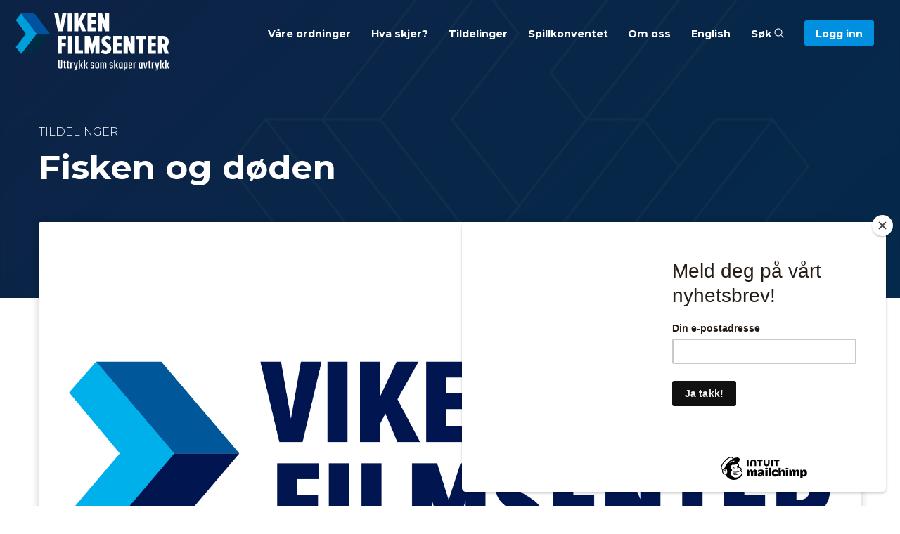

--- FILE ---
content_type: text/html; charset=UTF-8
request_url: https://vikenfilmsenter.no/tildeling/fisken-og-doden/
body_size: 8991
content:
<!doctype html>
<html lang="nb-NO" class="no-js">
  <head>
    <meta charset="utf-8">
    <meta http-equiv="x-ua-compatible" content="ie=edge">
    <meta name="viewport" content="width=device-width, initial-scale=1.0">
    <title>Viken Filmsenter – Fisken og døden</title>
    <link rel="apple-touch-icon" sizes="180x180" href="https://vikenfilmsenter.no/wp-content/themes/vikenfilmsenter/images/apple-touch-icon.png">
	<link rel="icon" type="image/png" sizes="32x32" href="https://vikenfilmsenter.no/wp-content/themes/vikenfilmsenter/images/favicon-32x32.png">
	<link rel="icon" type="image/png" sizes="16x16" href="https://vikenfilmsenter.no/wp-content/themes/vikenfilmsenter/images/favicon-16x16.png">
	<link rel="manifest" href="https://vikenfilmsenter.no/wp-content/themes/vikenfilmsenter/images/site.webmanifest">
	<link rel="shortcut icon" href="https://vikenfilmsenter.no/wp-content/themes/vikenfilmsenter/images/favicon.ico">
	<meta name="msapplication-TileColor" content="#f3f9fd">
	<meta name="msapplication-config" content="https://vikenfilmsenter.no/wp-content/themes/vikenfilmsenter/images/browserconfig.xml">
	<meta name="theme-color" content="#f3f9fd">
	<link rel="pingback" href="https://vikenfilmsenter.no/xmlrpc.php">
	
	<meta property="article:author" content="https://vikenfilmsenter.no/om-oss/">
	<meta property="og:url" content="https://vikenfilmsenter.no/tildeling/fisken-og-doden/" />
	<meta property="og:title" content="Fisken og døden – Viken filmsenter" />
		<meta property="og:image" content="" />
		
		<meta name='robots' content='max-image-preview:large' />
<link rel='dns-prefetch' href='//fonts.googleapis.com' />
<link rel="alternate" title="oEmbed (JSON)" type="application/json+oembed" href="https://vikenfilmsenter.no/wp-json/oembed/1.0/embed?url=https%3A%2F%2Fvikenfilmsenter.no%2Ftildeling%2Ffisken-og-doden%2F" />
<link rel="alternate" title="oEmbed (XML)" type="text/xml+oembed" href="https://vikenfilmsenter.no/wp-json/oembed/1.0/embed?url=https%3A%2F%2Fvikenfilmsenter.no%2Ftildeling%2Ffisken-og-doden%2F&#038;format=xml" />
<style id='wp-img-auto-sizes-contain-inline-css' type='text/css'>
img:is([sizes=auto i],[sizes^="auto," i]){contain-intrinsic-size:3000px 1500px}
/*# sourceURL=wp-img-auto-sizes-contain-inline-css */
</style>
<style id='wp-emoji-styles-inline-css' type='text/css'>

	img.wp-smiley, img.emoji {
		display: inline !important;
		border: none !important;
		box-shadow: none !important;
		height: 1em !important;
		width: 1em !important;
		margin: 0 0.07em !important;
		vertical-align: -0.1em !important;
		background: none !important;
		padding: 0 !important;
	}
/*# sourceURL=wp-emoji-styles-inline-css */
</style>
<style id='wp-block-library-inline-css' type='text/css'>
:root{--wp-block-synced-color:#7a00df;--wp-block-synced-color--rgb:122,0,223;--wp-bound-block-color:var(--wp-block-synced-color);--wp-editor-canvas-background:#ddd;--wp-admin-theme-color:#007cba;--wp-admin-theme-color--rgb:0,124,186;--wp-admin-theme-color-darker-10:#006ba1;--wp-admin-theme-color-darker-10--rgb:0,107,160.5;--wp-admin-theme-color-darker-20:#005a87;--wp-admin-theme-color-darker-20--rgb:0,90,135;--wp-admin-border-width-focus:2px}@media (min-resolution:192dpi){:root{--wp-admin-border-width-focus:1.5px}}.wp-element-button{cursor:pointer}:root .has-very-light-gray-background-color{background-color:#eee}:root .has-very-dark-gray-background-color{background-color:#313131}:root .has-very-light-gray-color{color:#eee}:root .has-very-dark-gray-color{color:#313131}:root .has-vivid-green-cyan-to-vivid-cyan-blue-gradient-background{background:linear-gradient(135deg,#00d084,#0693e3)}:root .has-purple-crush-gradient-background{background:linear-gradient(135deg,#34e2e4,#4721fb 50%,#ab1dfe)}:root .has-hazy-dawn-gradient-background{background:linear-gradient(135deg,#faaca8,#dad0ec)}:root .has-subdued-olive-gradient-background{background:linear-gradient(135deg,#fafae1,#67a671)}:root .has-atomic-cream-gradient-background{background:linear-gradient(135deg,#fdd79a,#004a59)}:root .has-nightshade-gradient-background{background:linear-gradient(135deg,#330968,#31cdcf)}:root .has-midnight-gradient-background{background:linear-gradient(135deg,#020381,#2874fc)}:root{--wp--preset--font-size--normal:16px;--wp--preset--font-size--huge:42px}.has-regular-font-size{font-size:1em}.has-larger-font-size{font-size:2.625em}.has-normal-font-size{font-size:var(--wp--preset--font-size--normal)}.has-huge-font-size{font-size:var(--wp--preset--font-size--huge)}.has-text-align-center{text-align:center}.has-text-align-left{text-align:left}.has-text-align-right{text-align:right}.has-fit-text{white-space:nowrap!important}#end-resizable-editor-section{display:none}.aligncenter{clear:both}.items-justified-left{justify-content:flex-start}.items-justified-center{justify-content:center}.items-justified-right{justify-content:flex-end}.items-justified-space-between{justify-content:space-between}.screen-reader-text{border:0;clip-path:inset(50%);height:1px;margin:-1px;overflow:hidden;padding:0;position:absolute;width:1px;word-wrap:normal!important}.screen-reader-text:focus{background-color:#ddd;clip-path:none;color:#444;display:block;font-size:1em;height:auto;left:5px;line-height:normal;padding:15px 23px 14px;text-decoration:none;top:5px;width:auto;z-index:100000}html :where(.has-border-color){border-style:solid}html :where([style*=border-top-color]){border-top-style:solid}html :where([style*=border-right-color]){border-right-style:solid}html :where([style*=border-bottom-color]){border-bottom-style:solid}html :where([style*=border-left-color]){border-left-style:solid}html :where([style*=border-width]){border-style:solid}html :where([style*=border-top-width]){border-top-style:solid}html :where([style*=border-right-width]){border-right-style:solid}html :where([style*=border-bottom-width]){border-bottom-style:solid}html :where([style*=border-left-width]){border-left-style:solid}html :where(img[class*=wp-image-]){height:auto;max-width:100%}:where(figure){margin:0 0 1em}html :where(.is-position-sticky){--wp-admin--admin-bar--position-offset:var(--wp-admin--admin-bar--height,0px)}@media screen and (max-width:600px){html :where(.is-position-sticky){--wp-admin--admin-bar--position-offset:0px}}

/*# sourceURL=wp-block-library-inline-css */
</style><style id='global-styles-inline-css' type='text/css'>
:root{--wp--preset--aspect-ratio--square: 1;--wp--preset--aspect-ratio--4-3: 4/3;--wp--preset--aspect-ratio--3-4: 3/4;--wp--preset--aspect-ratio--3-2: 3/2;--wp--preset--aspect-ratio--2-3: 2/3;--wp--preset--aspect-ratio--16-9: 16/9;--wp--preset--aspect-ratio--9-16: 9/16;--wp--preset--color--black: #000000;--wp--preset--color--cyan-bluish-gray: #abb8c3;--wp--preset--color--white: #ffffff;--wp--preset--color--pale-pink: #f78da7;--wp--preset--color--vivid-red: #cf2e2e;--wp--preset--color--luminous-vivid-orange: #ff6900;--wp--preset--color--luminous-vivid-amber: #fcb900;--wp--preset--color--light-green-cyan: #7bdcb5;--wp--preset--color--vivid-green-cyan: #00d084;--wp--preset--color--pale-cyan-blue: #8ed1fc;--wp--preset--color--vivid-cyan-blue: #0693e3;--wp--preset--color--vivid-purple: #9b51e0;--wp--preset--gradient--vivid-cyan-blue-to-vivid-purple: linear-gradient(135deg,rgb(6,147,227) 0%,rgb(155,81,224) 100%);--wp--preset--gradient--light-green-cyan-to-vivid-green-cyan: linear-gradient(135deg,rgb(122,220,180) 0%,rgb(0,208,130) 100%);--wp--preset--gradient--luminous-vivid-amber-to-luminous-vivid-orange: linear-gradient(135deg,rgb(252,185,0) 0%,rgb(255,105,0) 100%);--wp--preset--gradient--luminous-vivid-orange-to-vivid-red: linear-gradient(135deg,rgb(255,105,0) 0%,rgb(207,46,46) 100%);--wp--preset--gradient--very-light-gray-to-cyan-bluish-gray: linear-gradient(135deg,rgb(238,238,238) 0%,rgb(169,184,195) 100%);--wp--preset--gradient--cool-to-warm-spectrum: linear-gradient(135deg,rgb(74,234,220) 0%,rgb(151,120,209) 20%,rgb(207,42,186) 40%,rgb(238,44,130) 60%,rgb(251,105,98) 80%,rgb(254,248,76) 100%);--wp--preset--gradient--blush-light-purple: linear-gradient(135deg,rgb(255,206,236) 0%,rgb(152,150,240) 100%);--wp--preset--gradient--blush-bordeaux: linear-gradient(135deg,rgb(254,205,165) 0%,rgb(254,45,45) 50%,rgb(107,0,62) 100%);--wp--preset--gradient--luminous-dusk: linear-gradient(135deg,rgb(255,203,112) 0%,rgb(199,81,192) 50%,rgb(65,88,208) 100%);--wp--preset--gradient--pale-ocean: linear-gradient(135deg,rgb(255,245,203) 0%,rgb(182,227,212) 50%,rgb(51,167,181) 100%);--wp--preset--gradient--electric-grass: linear-gradient(135deg,rgb(202,248,128) 0%,rgb(113,206,126) 100%);--wp--preset--gradient--midnight: linear-gradient(135deg,rgb(2,3,129) 0%,rgb(40,116,252) 100%);--wp--preset--font-size--small: 13px;--wp--preset--font-size--medium: 20px;--wp--preset--font-size--large: 36px;--wp--preset--font-size--x-large: 42px;--wp--preset--spacing--20: 0.44rem;--wp--preset--spacing--30: 0.67rem;--wp--preset--spacing--40: 1rem;--wp--preset--spacing--50: 1.5rem;--wp--preset--spacing--60: 2.25rem;--wp--preset--spacing--70: 3.38rem;--wp--preset--spacing--80: 5.06rem;--wp--preset--shadow--natural: 6px 6px 9px rgba(0, 0, 0, 0.2);--wp--preset--shadow--deep: 12px 12px 50px rgba(0, 0, 0, 0.4);--wp--preset--shadow--sharp: 6px 6px 0px rgba(0, 0, 0, 0.2);--wp--preset--shadow--outlined: 6px 6px 0px -3px rgb(255, 255, 255), 6px 6px rgb(0, 0, 0);--wp--preset--shadow--crisp: 6px 6px 0px rgb(0, 0, 0);}:where(.is-layout-flex){gap: 0.5em;}:where(.is-layout-grid){gap: 0.5em;}body .is-layout-flex{display: flex;}.is-layout-flex{flex-wrap: wrap;align-items: center;}.is-layout-flex > :is(*, div){margin: 0;}body .is-layout-grid{display: grid;}.is-layout-grid > :is(*, div){margin: 0;}:where(.wp-block-columns.is-layout-flex){gap: 2em;}:where(.wp-block-columns.is-layout-grid){gap: 2em;}:where(.wp-block-post-template.is-layout-flex){gap: 1.25em;}:where(.wp-block-post-template.is-layout-grid){gap: 1.25em;}.has-black-color{color: var(--wp--preset--color--black) !important;}.has-cyan-bluish-gray-color{color: var(--wp--preset--color--cyan-bluish-gray) !important;}.has-white-color{color: var(--wp--preset--color--white) !important;}.has-pale-pink-color{color: var(--wp--preset--color--pale-pink) !important;}.has-vivid-red-color{color: var(--wp--preset--color--vivid-red) !important;}.has-luminous-vivid-orange-color{color: var(--wp--preset--color--luminous-vivid-orange) !important;}.has-luminous-vivid-amber-color{color: var(--wp--preset--color--luminous-vivid-amber) !important;}.has-light-green-cyan-color{color: var(--wp--preset--color--light-green-cyan) !important;}.has-vivid-green-cyan-color{color: var(--wp--preset--color--vivid-green-cyan) !important;}.has-pale-cyan-blue-color{color: var(--wp--preset--color--pale-cyan-blue) !important;}.has-vivid-cyan-blue-color{color: var(--wp--preset--color--vivid-cyan-blue) !important;}.has-vivid-purple-color{color: var(--wp--preset--color--vivid-purple) !important;}.has-black-background-color{background-color: var(--wp--preset--color--black) !important;}.has-cyan-bluish-gray-background-color{background-color: var(--wp--preset--color--cyan-bluish-gray) !important;}.has-white-background-color{background-color: var(--wp--preset--color--white) !important;}.has-pale-pink-background-color{background-color: var(--wp--preset--color--pale-pink) !important;}.has-vivid-red-background-color{background-color: var(--wp--preset--color--vivid-red) !important;}.has-luminous-vivid-orange-background-color{background-color: var(--wp--preset--color--luminous-vivid-orange) !important;}.has-luminous-vivid-amber-background-color{background-color: var(--wp--preset--color--luminous-vivid-amber) !important;}.has-light-green-cyan-background-color{background-color: var(--wp--preset--color--light-green-cyan) !important;}.has-vivid-green-cyan-background-color{background-color: var(--wp--preset--color--vivid-green-cyan) !important;}.has-pale-cyan-blue-background-color{background-color: var(--wp--preset--color--pale-cyan-blue) !important;}.has-vivid-cyan-blue-background-color{background-color: var(--wp--preset--color--vivid-cyan-blue) !important;}.has-vivid-purple-background-color{background-color: var(--wp--preset--color--vivid-purple) !important;}.has-black-border-color{border-color: var(--wp--preset--color--black) !important;}.has-cyan-bluish-gray-border-color{border-color: var(--wp--preset--color--cyan-bluish-gray) !important;}.has-white-border-color{border-color: var(--wp--preset--color--white) !important;}.has-pale-pink-border-color{border-color: var(--wp--preset--color--pale-pink) !important;}.has-vivid-red-border-color{border-color: var(--wp--preset--color--vivid-red) !important;}.has-luminous-vivid-orange-border-color{border-color: var(--wp--preset--color--luminous-vivid-orange) !important;}.has-luminous-vivid-amber-border-color{border-color: var(--wp--preset--color--luminous-vivid-amber) !important;}.has-light-green-cyan-border-color{border-color: var(--wp--preset--color--light-green-cyan) !important;}.has-vivid-green-cyan-border-color{border-color: var(--wp--preset--color--vivid-green-cyan) !important;}.has-pale-cyan-blue-border-color{border-color: var(--wp--preset--color--pale-cyan-blue) !important;}.has-vivid-cyan-blue-border-color{border-color: var(--wp--preset--color--vivid-cyan-blue) !important;}.has-vivid-purple-border-color{border-color: var(--wp--preset--color--vivid-purple) !important;}.has-vivid-cyan-blue-to-vivid-purple-gradient-background{background: var(--wp--preset--gradient--vivid-cyan-blue-to-vivid-purple) !important;}.has-light-green-cyan-to-vivid-green-cyan-gradient-background{background: var(--wp--preset--gradient--light-green-cyan-to-vivid-green-cyan) !important;}.has-luminous-vivid-amber-to-luminous-vivid-orange-gradient-background{background: var(--wp--preset--gradient--luminous-vivid-amber-to-luminous-vivid-orange) !important;}.has-luminous-vivid-orange-to-vivid-red-gradient-background{background: var(--wp--preset--gradient--luminous-vivid-orange-to-vivid-red) !important;}.has-very-light-gray-to-cyan-bluish-gray-gradient-background{background: var(--wp--preset--gradient--very-light-gray-to-cyan-bluish-gray) !important;}.has-cool-to-warm-spectrum-gradient-background{background: var(--wp--preset--gradient--cool-to-warm-spectrum) !important;}.has-blush-light-purple-gradient-background{background: var(--wp--preset--gradient--blush-light-purple) !important;}.has-blush-bordeaux-gradient-background{background: var(--wp--preset--gradient--blush-bordeaux) !important;}.has-luminous-dusk-gradient-background{background: var(--wp--preset--gradient--luminous-dusk) !important;}.has-pale-ocean-gradient-background{background: var(--wp--preset--gradient--pale-ocean) !important;}.has-electric-grass-gradient-background{background: var(--wp--preset--gradient--electric-grass) !important;}.has-midnight-gradient-background{background: var(--wp--preset--gradient--midnight) !important;}.has-small-font-size{font-size: var(--wp--preset--font-size--small) !important;}.has-medium-font-size{font-size: var(--wp--preset--font-size--medium) !important;}.has-large-font-size{font-size: var(--wp--preset--font-size--large) !important;}.has-x-large-font-size{font-size: var(--wp--preset--font-size--x-large) !important;}
/*# sourceURL=global-styles-inline-css */
</style>

<style id='classic-theme-styles-inline-css' type='text/css'>
/*! This file is auto-generated */
.wp-block-button__link{color:#fff;background-color:#32373c;border-radius:9999px;box-shadow:none;text-decoration:none;padding:calc(.667em + 2px) calc(1.333em + 2px);font-size:1.125em}.wp-block-file__button{background:#32373c;color:#fff;text-decoration:none}
/*# sourceURL=/wp-includes/css/classic-themes.min.css */
</style>
<link rel='stylesheet' id='googleFonts-css' href='//fonts.googleapis.com/css?family=Montserrat%3A300%2C300i%2C700%2C700i&#038;display=swap' type='text/css' media='all' />
<link rel='stylesheet' id='app-stylesheet-css' href='https://vikenfilmsenter.no/wp-content/themes/vikenfilmsenter/css/app.css?v=2024' type='text/css' media='all' />
<link rel='stylesheet' id='dev-stylesheet-css' href='https://vikenfilmsenter.no/wp-content/themes/vikenfilmsenter/css/dev.css?v=20240607' type='text/css' media='all' />
<script type="text/javascript" src="https://vikenfilmsenter.no/wp-includes/js/jquery/jquery.min.js" id="jquery-core-js"></script>
<script type="text/javascript" src="https://vikenfilmsenter.no/wp-includes/js/jquery/jquery-migrate.min.js" id="jquery-migrate-js"></script>
<link rel="canonical" href="https://vikenfilmsenter.no/tildeling/fisken-og-doden/" />
<link rel='shortlink' href='https://vikenfilmsenter.no/?p=4421' />
		
	<!-- Global site tag (gtag.js) - Google Analytics -->
	<script async src="https://www.googletagmanager.com/gtag/js?id=UA-86274120-1"></script>
	<script>
  		window.dataLayer = window.dataLayer || [];
  		function gtag(){dataLayer.push(arguments);}
  		gtag('js', new Date());
  		gtag('config', 'UA-86274120-1');
	</script>
	
	<script>
	!function(f,b,e,v,n,t,s)
	{if(f.fbq)return;n=f.fbq=function(){n.callMethod?
	n.callMethod.apply(n,arguments):n.queue.push(arguments)};
	if(!f._fbq)f._fbq=n;n.push=n;n.loaded=!0;n.version='2.0';
	n.queue=[];t=b.createElement(e);t.async=!0;
	t.src=v;s=b.getElementsByTagName(e)[0];
	s.parentNode.insertBefore(t,s)}(window,document,'script',
	'https://connect.facebook.net/en_US/fbevents.js');
	fbq('init', '3739919422687297');
	fbq('track', 'PageView');
	</script>
	<noscript>
	<img height="1" width="1" src="https://www.facebook.com/tr?id=3739919422687297&ev=PageView&noscript=1"/>
	</noscript>
	
	<!-- End Facebook Pixel Code -->
	
	<script id="mcjs">!function(c,h,i,m,p){m=c.createElement(h),p=c.getElementsByTagName(h)[0],m.async=1,m.src=i,p.parentNode.insertBefore(m,p)}(document,"script","https://chimpstatic.com/mcjs-connected/js/users/48fa80f3346e6134118e5adc9/6a283e16d876eea687b69de8e.js");</script>
	
	<meta name="facebook-domain-verification" content="ju08h3r50n2y7iy16l76pux2k33qka" />
	
	  </head>
  <body class="wp-singular tildeling-template-default single single-tildeling postid-4421 wp-theme-vikenfilmsenter" itemscope itemtype="http://schema.org/WebPage">
	  
<div class="largesearch">
	<div class="grid-container">
      <div class="grid-x grid-padding-x">
        <div class="large-12 cell">
	        <div class="close" id="closesearch"><svg class="svg-icon" viewBox="0 0 20 20">
				<path d="M10.185,1.417c-4.741,0-8.583,3.842-8.583,8.583c0,4.74,3.842,8.582,8.583,8.582S18.768,14.74,18.768,10C18.768,5.259,14.926,1.417,10.185,1.417 M10.185,17.68c-4.235,0-7.679-3.445-7.679-7.68c0-4.235,3.444-7.679,7.679-7.679S17.864,5.765,17.864,10C17.864,14.234,14.42,17.68,10.185,17.68 M10.824,10l2.842-2.844c0.178-0.176,0.178-0.46,0-0.637c-0.177-0.178-0.461-0.178-0.637,0l-2.844,2.841L7.341,6.52c-0.176-0.178-0.46-0.178-0.637,0c-0.178,0.176-0.178,0.461,0,0.637L9.546,10l-2.841,2.844c-0.178,0.176-0.178,0.461,0,0.637c0.178,0.178,0.459,0.178,0.637,0l2.844-2.841l2.844,2.841c0.178,0.178,0.459,0.178,0.637,0c0.178-0.176,0.178-0.461,0-0.637L10.824,10z"></path></svg></div>
			<form role="search" method="get" id="searchform" class="searchform" action="/">
			    <div>
			        <label for="s" class="screen-reader-text">Søk etter</label>
			        <input type="search" id="s" name="s" value="" placeholder="Søk i vikenfilmsenter.no...">
			        <button type="submit" id="searchsubmit">Søk</button>
			    </div>
			</form>
        </div>
      </div>
	</div>
</div>  
	  
 <header role="banner" itemscope itemtype="http://schema.org/WPHeader">
	 
	<div class="org" itemscope itemtype="http://schema.org/Organization"><a href="https://vikenfilmsenter.no" rel="nofollow"><img src="https://vikenfilmsenter.no/wp-content/themes/vikenfilmsenter/images/logo-vikenfilmsenter-title.svg" alt="Logo – Viken Filmsenter"></a></div>

	<div class="mobile-nav-btn">
		<div id="nav-icon">
			<span></span>
			<span></span>
			<span></span>
			<div class="text">MENY</div>
		</div>
	</div>

	<div class="main-nav">
		<nav role="navigation" itemscope itemtype="http://schema.org/SiteNavigationElement">
			<ul>
								<li id="menu-item-31872" class="menu-item menu-item-type-post_type menu-item-object-page menu-item-31872"><a href="https://vikenfilmsenter.no/vaare-ordninger/">Våre ordninger</a></li>
<li id="menu-item-16007" class="menu-item menu-item-type-post_type menu-item-object-page menu-item-16007"><a href="https://vikenfilmsenter.no/aktiviteter-og-frister/">Hva skjer?</a></li>
<li id="menu-item-26370" class="menu-item menu-item-type-custom menu-item-object-custom menu-item-26370"><a href="/tildelinger/">Tildelinger</a></li>
<li id="menu-item-29471" class="menu-item menu-item-type-post_type menu-item-object-page menu-item-29471"><a href="https://vikenfilmsenter.no/spillkonventet/">Spillkonventet</a></li>
<li id="menu-item-16011" class="menu-item menu-item-type-post_type menu-item-object-page menu-item-16011"><a href="https://vikenfilmsenter.no/om-oss/">Om oss</a></li>
<li id="menu-item-30793" class="menu-item menu-item-type-post_type menu-item-object-page menu-item-30793"><a href="https://vikenfilmsenter.no/om-oss/english/">English</a></li>
				<li><a id="searchtrigger">Søk <svg class="svg-icon" viewBox="0 0 20 20">
							<path fill="none" d="M19.129,18.164l-4.518-4.52c1.152-1.373,1.852-3.143,1.852-5.077c0-4.361-3.535-7.896-7.896-7.896
								c-4.361,0-7.896,3.535-7.896,7.896s3.535,7.896,7.896,7.896c1.934,0,3.705-0.698,5.078-1.853l4.52,4.519
								c0.266,0.268,0.699,0.268,0.965,0C19.396,18.863,19.396,18.431,19.129,18.164z M8.567,15.028c-3.568,0-6.461-2.893-6.461-6.461
								s2.893-6.461,6.461-6.461c3.568,0,6.46,2.893,6.46,6.461S12.135,15.028,8.567,15.028z"></path>
						</svg></a></li>
				<li><a class="login-regpportal" href="https://www.regportal.no/innlogging?1"><span>Logg inn</span></a></li>
			</ul>
		</nav>
	</div>
	 
 </header>


	

<section class="pageintro" style="background-image: url('/arkiv/Group-245-1644x600.png');">
	<div class="overlay">
	    <div class="grid-container">
	    	<div class="grid-x grid-padding-x">
	        	<div class="large-9 cell">
					<div class="pretitle">Tildelinger</div>
					<h1>Fisken og døden</h1><br><br>
	        	</div>
	    	</div>
	    </div><br><br><br>
	</div>
	</section>




<section class="textarea case-topimage">
    <div class="grid-container">
      <div class="grid-x grid-padding-x">
        <div class="large-12 cell">
			<p><img fetchpriority="high" decoding="async" class="alignnone size-full wp-image-4061" src="https://vikenfilmsenter.no/arkiv/Viken-Filmsenter-bilde-til-nettside.jpg" alt="Viken Filmsenter bilde til nettside" width="1920" height="1080" /></p>
        </div>
      </div>
    </div>	
</section>



<section class="textarea">
    <div class="grid-container">
      <div class="grid-x grid-padding-x">
        <div class="large-9 cell">

			<p>Fisken og døden er en fortelling som enten opphøyer fisk til noe vi bryr oss om, eller som latterliggjør vårt ønske om å romantisere døden.</p>
			
			
			
			<table style="margin-top: 3em; margin-bottom: 4em; width: 100%;">
			  <thead>
			    <tr>
			      <th>Om prosjektet</th>
			      <th></th>
			    </tr>
			  </thead>
			  <tbody>

			    <tr>
			      <td>Tildelingstidspunkt:</td>
			      <td><strong>23. august 2012</strong></td>
			    </tr>

							    <tr>
			      <td>Tilskudd:</td>
			      <td><strong>200 000</strong></td>
			    </tr>
			    
			    <tr>
			      <td>Type:</td>
			      <td><strong>Fiksjon, Produksjon</strong></td>
			    </tr>

							    <tr>
			      <td>Produksjonsselskap:</td>
			      <td><strong>Odd Einar Ingebretsen</strong></td>
			    </tr>
			    
							    <tr>
			      <td>Produsent:</td>
			      <td><strong>Odd Einar Ingebretsen</strong></td>
			    </tr>				
				
				

								
				
				
				
				
								
				
												

			  </tbody>
			</table>
			
			

        </div>
      </div>
    </div>	
</section>




	
	

<section class="newsletter">
    <div class="grid-container">
		<div class="grid-x grid-padding-x">
	        <div class="large-12 cell">

				<div class="top">
					<h2>Motta nyhetsbrev</h2>
					<p>Register deg, og hold deg oppdatert om siste nytt fra Viken filmsenter</p>
				</div>

					<!-- Begin Mailchimp Signup Form -->
					<link href="//cdn-images.mailchimp.com/embedcode/slim-10_7.css" rel="stylesheet" type="text/css">
					<div id="mc_embed_signup">
					<form action="https://vikenfilmsenter.us18.list-manage.com/subscribe/post?u=48fa80f3346e6134118e5adc9&amp;id=bdab287f3d" method="post" id="mc-embedded-subscribe-form" name="mc-embedded-subscribe-form" class="validate" target="_blank" novalidate="">
					    <div id="mc_embed_signup_scroll">
						<label for="mce-EMAIL" style="display: none;">Subscribe to our mailing list</label>
						<input type="email" value="" name="EMAIL" class="email" id="mce-EMAIL" placeholder="Din e-postadresse" required="">
					    <!-- real people should not fill this in and expect good things - do not remove this or risk form bot signups-->
					    <div style="position: absolute; left: -5000px;" aria-hidden="true"><input type="text" name="b_48fa80f3346e6134118e5adc9_bdab287f3d" tabindex="-1" value=""></div>
					    <div style="float: left;"><input type="submit" value="Ja takk!" name="Subscribe" id="mc-embedded-subscribe" class="button"></div>
					    </div>
					</form>
					</div>
					<!--End mc_embed_signup-->
			
				<div class="gdpr-info">
					<p>Ved å melde deg på vårt nyhetsbrev, samtykker du til at vi lagrer dine persondata for dette formålet. Du kan når som helst melde deg av våre nyhetsbrev. Les vår <a href="/personvernerklaering/">personvernerklæring her.</a></p>
				</div>
				
	        </div>
		</div>
    </div>
</section>




<footer role="contentinfo" itemscope itemtype="http://schema.org/WPFooter">
	<div class="grid-x grid-padding-x">
		<div class="medium-12 cell">
			<div class="org">
				<a href="https://vikenfilmsenter.no" rel="nofollow">
					<img src="https://vikenfilmsenter.no/wp-content/themes/vikenfilmsenter/images/logo-vikenfilmsenter-title.svg" alt="Logo – Viken Filmsenter">
				</a>
			</div>
		</div>
		<div class="medium-12 cell">
			<div class="item-inline-offset">
				<div class="grid-x grid-padding-x">
					<div class="medium-7 cell">
						<p>Viken filmsenters oppgave er å bidra til at det skapes opplevelser med kunstnerisk egenverdi, som kan prege publikum og den tiden vi lever i. Våre tilskudd og tiltak skal bidra til å fremme en mangfoldig og bærekraftig bransje.</p>
<p><a href="https://vikenfilmsenter.no/om-oss/">Mer om oss</a><br />
<a href="/om-oss/#logo">Logo</a></p>
<p><a href="/personvernerklaering/">Personvern og informasjonskapsler</a></p>
						<div class="highlight-btn-wrap-new"><p><a href="https://vikenfilmsenter.no/kritikkverdige-forhold/">Har du opplevd kritikkverdige forhold i film- og spillbransjen?</a></p>
</div>
					</div>
					<div class="medium-5 cell">
						<p>Grønland 32 B<br />
3045 Drammen<br />
Tlf. +47 902 58 888<br />
<a href="mailto:post@vikenfilmsenter.no">post@vikenfilmsenter.no</a></p>
<p>Org.nr. 997480848</p>
<p><a href="https://www.facebook.com/VikenFilmsenter/">Viken filmsenter på Facebook</a></p>
<p><a href="https://www.instagram.com/vikenfilmsenter/">Viken filmsenter på Instagram</a></p>
					</div>
				</div>
			</div>
		</div>
	</div>
</footer>


		<script type="speculationrules">
{"prefetch":[{"source":"document","where":{"and":[{"href_matches":"/*"},{"not":{"href_matches":["/wp-*.php","/wp-admin/*","/arkiv/*","/wp-content/*","/wp-content/plugins/*","/wp-content/themes/vikenfilmsenter/*","/*\\?(.+)"]}},{"not":{"selector_matches":"a[rel~=\"nofollow\"]"}},{"not":{"selector_matches":".no-prefetch, .no-prefetch a"}}]},"eagerness":"conservative"}]}
</script>
<script type="text/javascript" src="https://vikenfilmsenter.no/wp-content/themes/vikenfilmsenter/js/node_modules/what-input/dist/what-input.js" id="what-input-js-js"></script>
<script type="text/javascript" src="https://vikenfilmsenter.no/wp-content/themes/vikenfilmsenter/js/node_modules/foundation-sites/dist/js/foundation.js" id="foundation-js-js"></script>
<script type="text/javascript" src="https://vikenfilmsenter.no/wp-content/themes/vikenfilmsenter/js/app.js?v=20240124" id="app-js-js"></script>
<script id="wp-emoji-settings" type="application/json">
{"baseUrl":"https://s.w.org/images/core/emoji/17.0.2/72x72/","ext":".png","svgUrl":"https://s.w.org/images/core/emoji/17.0.2/svg/","svgExt":".svg","source":{"concatemoji":"https://vikenfilmsenter.no/wp-includes/js/wp-emoji-release.min.js"}}
</script>
<script type="module">
/* <![CDATA[ */
/*! This file is auto-generated */
const a=JSON.parse(document.getElementById("wp-emoji-settings").textContent),o=(window._wpemojiSettings=a,"wpEmojiSettingsSupports"),s=["flag","emoji"];function i(e){try{var t={supportTests:e,timestamp:(new Date).valueOf()};sessionStorage.setItem(o,JSON.stringify(t))}catch(e){}}function c(e,t,n){e.clearRect(0,0,e.canvas.width,e.canvas.height),e.fillText(t,0,0);t=new Uint32Array(e.getImageData(0,0,e.canvas.width,e.canvas.height).data);e.clearRect(0,0,e.canvas.width,e.canvas.height),e.fillText(n,0,0);const a=new Uint32Array(e.getImageData(0,0,e.canvas.width,e.canvas.height).data);return t.every((e,t)=>e===a[t])}function p(e,t){e.clearRect(0,0,e.canvas.width,e.canvas.height),e.fillText(t,0,0);var n=e.getImageData(16,16,1,1);for(let e=0;e<n.data.length;e++)if(0!==n.data[e])return!1;return!0}function u(e,t,n,a){switch(t){case"flag":return n(e,"\ud83c\udff3\ufe0f\u200d\u26a7\ufe0f","\ud83c\udff3\ufe0f\u200b\u26a7\ufe0f")?!1:!n(e,"\ud83c\udde8\ud83c\uddf6","\ud83c\udde8\u200b\ud83c\uddf6")&&!n(e,"\ud83c\udff4\udb40\udc67\udb40\udc62\udb40\udc65\udb40\udc6e\udb40\udc67\udb40\udc7f","\ud83c\udff4\u200b\udb40\udc67\u200b\udb40\udc62\u200b\udb40\udc65\u200b\udb40\udc6e\u200b\udb40\udc67\u200b\udb40\udc7f");case"emoji":return!a(e,"\ud83e\u1fac8")}return!1}function f(e,t,n,a){let r;const o=(r="undefined"!=typeof WorkerGlobalScope&&self instanceof WorkerGlobalScope?new OffscreenCanvas(300,150):document.createElement("canvas")).getContext("2d",{willReadFrequently:!0}),s=(o.textBaseline="top",o.font="600 32px Arial",{});return e.forEach(e=>{s[e]=t(o,e,n,a)}),s}function r(e){var t=document.createElement("script");t.src=e,t.defer=!0,document.head.appendChild(t)}a.supports={everything:!0,everythingExceptFlag:!0},new Promise(t=>{let n=function(){try{var e=JSON.parse(sessionStorage.getItem(o));if("object"==typeof e&&"number"==typeof e.timestamp&&(new Date).valueOf()<e.timestamp+604800&&"object"==typeof e.supportTests)return e.supportTests}catch(e){}return null}();if(!n){if("undefined"!=typeof Worker&&"undefined"!=typeof OffscreenCanvas&&"undefined"!=typeof URL&&URL.createObjectURL&&"undefined"!=typeof Blob)try{var e="postMessage("+f.toString()+"("+[JSON.stringify(s),u.toString(),c.toString(),p.toString()].join(",")+"));",a=new Blob([e],{type:"text/javascript"});const r=new Worker(URL.createObjectURL(a),{name:"wpTestEmojiSupports"});return void(r.onmessage=e=>{i(n=e.data),r.terminate(),t(n)})}catch(e){}i(n=f(s,u,c,p))}t(n)}).then(e=>{for(const n in e)a.supports[n]=e[n],a.supports.everything=a.supports.everything&&a.supports[n],"flag"!==n&&(a.supports.everythingExceptFlag=a.supports.everythingExceptFlag&&a.supports[n]);var t;a.supports.everythingExceptFlag=a.supports.everythingExceptFlag&&!a.supports.flag,a.supports.everything||((t=a.source||{}).concatemoji?r(t.concatemoji):t.wpemoji&&t.twemoji&&(r(t.twemoji),r(t.wpemoji)))});
//# sourceURL=https://vikenfilmsenter.no/wp-includes/js/wp-emoji-loader.min.js
/* ]]> */
</script>
  </body>
</html>


--- FILE ---
content_type: application/javascript
request_url: https://vikenfilmsenter.no/wp-content/themes/vikenfilmsenter/js/app.js?v=20240124
body_size: 729
content:
jQuery(document).foundation(),jQuery(document).ready((function(){jQuery("#nav-icon").click((function(){jQuery(this).toggleClass("open"),jQuery("header .main-nav").slideToggle("fast"),jQuery("header .mobile-nav-btn #nav-icon .text").text((function(e,n){return"MENY"===n?"LUKK":"MENY"}))}))})),jQuery(window).scroll((function(){jQuery(window).scrollTop()>=100?jQuery("header").addClass("fixed-header"):jQuery("header").removeClass("fixed-header")}));






var jQueryitems = jQuery('.filtereditems');
var jQuerybtns = jQuery('.functionfilter .button').click(function() {
	
jQuery('.show-for-small-only').removeClass('show-for-small-only');
jQuery('.hide-for-small-only').remove('.hide-for-small-only');

	
  if (this.id == 'all') {
    jQueryitems.show('400');
  } else {
    var jQueryel = jQuery('.' + this.id).show('400');
    jQueryitems.not(jQueryel).hide('400');
  }
  jQuerybtns.removeClass('selected');
  	jQuery(this).addClass('selected');
})



jQuery('#searchtrigger').click(function(){
	jQuery('.largesearch').slideToggle();
	
	if (jQuery(window).width() < 1024) {

		jQuery("header").removeClass("fixed-header");
		jQuery("header .main-nav").hide();
		jQuery("header .mobile-nav-btn #nav-icon .text").text('MENY');
		jQuery('header .mobile-nav-btn #nav-icon').removeClass('open');

	}
	else {
	}
});

jQuery('#closesearch').click(function(){
	jQuery('.largesearch').slideToggle();
});



/* 
jQuery('a[href^="#"]').click(function () {
    jQuery('html, body').animate({
        scrollTop: jQuery('[name="' + jQuery.attr(this, 'href').substr(1) + '"]').offset().top
    }, 500);

    return false;
});
*/



jQuery('a[href*="#"]:not([href="#"])').click(function() {
    var offset = -100; // <-- change the value here
    if (location.pathname.replace(/^\//,'') == this.pathname.replace(/^\//,'') && location.hostname == this.hostname) {
        var target = jQuery(this.hash);
        target = target.length ? target : jQuery('[name=' + this.hash.slice(1) +']');
        if (target.length) {
            jQuery('html, body').animate({
                scrollTop: target.offset().top + offset
            }, 500);
            return false;
        }
    }
});



jQuery('.display-cal-list').click(function(){
  jQuery('#archivelist').slideToggle();
  jQuery('#list-trigger-btn').hide(); 
});




jQuery(document).foundation();
jQuery('.new_remediation').on('click', function () {
  var
    this_list = jQuery(this).siblings('ul')[0],
    time = new Date().getTime()
  ;
  jQuery(this_list).append(`
    <li class='accordion-item is-active' data-accordion-item id='newjQuery{time}'>
      <a href='#' class='accordion-title'>Wonderful Stuff or Thing</a>
      <div class='accordion-content' data-tab-content>
        Stuff or things that are wonderful.
      </div>
     </li>
  `);
  Foundation.reInit(jQuery(this_list));  
  // nope
  //jQuery('#new' + time).trigger('click');
  // nope, nor does toggle work
  //jQuery(this_list).foundation('down', jQuery('#new' + time));
  //Foundation.reInit(jQuery(this_list));
});

